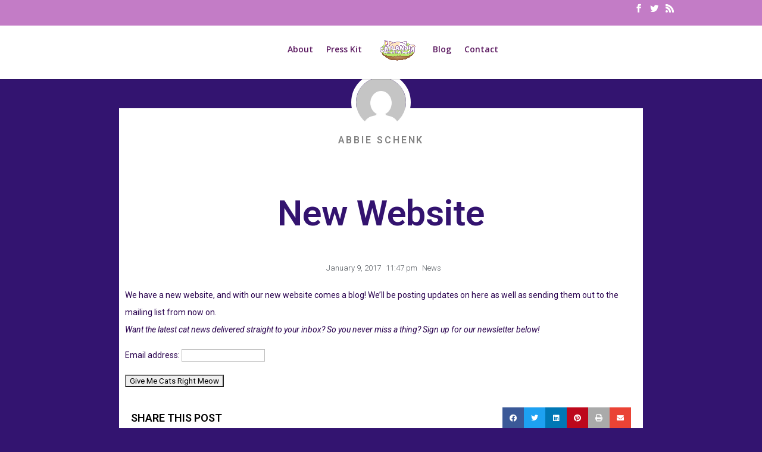

--- FILE ---
content_type: text/html; charset=UTF-8
request_url: https://catlandiagame.com/2017/01/09/new-website/
body_size: 9385
content:
<!DOCTYPE html><html lang="en-US"><head><meta charset="UTF-8" /><meta http-equiv="X-UA-Compatible" content="IE=edge"><link rel="stylesheet" id="ao_optimized_gfonts" href="https://fonts.googleapis.com/css?family=Open+Sans:300italic,400italic,600italic,700italic,800italic,400,300,600,700,800%7CMaven+Pro%3Aregular%2C500%2C700%2C900%7CRoboto%3A100%2C100italic%2C200%2C200italic%2C300%2C300italic%2C400%2C400italic%2C500%2C500italic%2C600%2C600italic%2C700%2C700italic%2C800%2C800italic%2C900%2C900italic%7CMaven+Pro%3A100%2C100italic%2C200%2C200italic%2C300%2C300italic%2C400%2C400italic%2C500%2C500italic%2C600%2C600italic%2C700%2C700italic%2C800%2C800italic%2C900%2C900italic%7CMaven+Pro:regular,500,600,700,800,900&amp;display=swap" /><link rel="pingback" href="https://catlandiagame.com/xmlrpc.php" /> <script type="text/javascript">document.documentElement.className = 'js';</script> <script>var et_site_url='https://catlandiagame.com';var et_post_id='75';function et_core_page_resource_fallback(a,b){"undefined"===typeof b&&(b=a.sheet.cssRules&&0===a.sheet.cssRules.length);b&&(a.onerror=null,a.onload=null,a.href?a.href=et_site_url+"/?et_core_page_resource="+a.id+et_post_id:a.src&&(a.src=et_site_url+"/?et_core_page_resource="+a.id+et_post_id))}</script><meta name='robots' content='index, follow, max-image-preview:large, max-snippet:-1, max-video-preview:-1' /><link media="all" href="https://catlandiagame.com/wp-content/cache/autoptimize/css/autoptimize_5273ea1fad825986adcb3a0579366751.css" rel="stylesheet" /><title>New Website - Catlandia</title><link rel="canonical" href="https://catlandiagame.com/2017/01/09/new-website/" /><meta property="og:locale" content="en_US" /><meta property="og:type" content="article" /><meta property="og:title" content="New Website - Catlandia" /><meta property="og:description" content="We have a new website, and with our new website comes a blog! We&#8217;ll be posting updates on here as well as sending them out to the mailing list from now on. Want the latest cat news delivered straight to your inbox? So you never miss a thing? Sign up for our newsletter below! Email [&hellip;]" /><meta property="og:url" content="https://catlandiagame.com/2017/01/09/new-website/" /><meta property="og:site_name" content="Catlandia" /><meta property="article:publisher" content="http://facebook.com/CatlandiaGame" /><meta property="article:published_time" content="2017-01-09T23:47:36+00:00" /><meta property="article:modified_time" content="2019-11-06T03:46:40+00:00" /><meta name="author" content="Abbie Schenk" /><meta name="twitter:card" content="summary" /><meta name="twitter:creator" content="@CatlandiaGame" /><meta name="twitter:site" content="@CatlandiaGame" /><meta name="twitter:label1" content="Written by" /><meta name="twitter:data1" content="Abbie Schenk" /> <script type="application/ld+json" class="yoast-schema-graph">{"@context":"https://schema.org","@graph":[{"@type":"Organization","@id":"https://catlandiagame.com/#organization","name":"Catlandia","url":"https://catlandiagame.com/","sameAs":["http://facebook.com/CatlandiaGame","https://twitter.com/CatlandiaGame"],"logo":{"@type":"ImageObject","inLanguage":"en-US","@id":"https://catlandiagame.com/#/schema/logo/image/","url":"https://catlandiagame.com/wp-content/uploads/2017/01/catlandia.jpg","contentUrl":"https://catlandiagame.com/wp-content/uploads/2017/01/catlandia.jpg","width":300,"height":300,"caption":"Catlandia"},"image":{"@id":"https://catlandiagame.com/#/schema/logo/image/"}},{"@type":"WebSite","@id":"https://catlandiagame.com/#website","url":"https://catlandiagame.com/","name":"Catlandia","description":"BE A CAT","publisher":{"@id":"https://catlandiagame.com/#organization"},"potentialAction":[{"@type":"SearchAction","target":{"@type":"EntryPoint","urlTemplate":"https://catlandiagame.com/?s={search_term_string}"},"query-input":"required name=search_term_string"}],"inLanguage":"en-US"},{"@type":"WebPage","@id":"https://catlandiagame.com/2017/01/09/new-website/#webpage","url":"https://catlandiagame.com/2017/01/09/new-website/","name":"New Website - Catlandia","isPartOf":{"@id":"https://catlandiagame.com/#website"},"datePublished":"2017-01-09T23:47:36+00:00","dateModified":"2019-11-06T03:46:40+00:00","breadcrumb":{"@id":"https://catlandiagame.com/2017/01/09/new-website/#breadcrumb"},"inLanguage":"en-US","potentialAction":[{"@type":"ReadAction","target":["https://catlandiagame.com/2017/01/09/new-website/"]}]},{"@type":"BreadcrumbList","@id":"https://catlandiagame.com/2017/01/09/new-website/#breadcrumb","itemListElement":[{"@type":"ListItem","position":1,"name":"Home","item":"https://catlandiagame.com/"},{"@type":"ListItem","position":2,"name":"New Website"}]},{"@type":"Article","@id":"https://catlandiagame.com/2017/01/09/new-website/#article","isPartOf":{"@id":"https://catlandiagame.com/2017/01/09/new-website/#webpage"},"author":{"name":"Abbie Schenk","@id":"https://catlandiagame.com/#/schema/person/54548db12994ec9ac11b1f716dab5f4d"},"headline":"New Website","datePublished":"2017-01-09T23:47:36+00:00","dateModified":"2019-11-06T03:46:40+00:00","mainEntityOfPage":{"@id":"https://catlandiagame.com/2017/01/09/new-website/#webpage"},"wordCount":58,"publisher":{"@id":"https://catlandiagame.com/#organization"},"articleSection":["News"],"inLanguage":"en-US"},{"@type":"Person","@id":"https://catlandiagame.com/#/schema/person/54548db12994ec9ac11b1f716dab5f4d","name":"Abbie Schenk","image":{"@type":"ImageObject","inLanguage":"en-US","@id":"https://catlandiagame.com/#/schema/person/image/","url":"https://secure.gravatar.com/avatar/59c7d97e89dbb18c4f34f38d1d3f55b5?s=96&d=mm&r=g","contentUrl":"https://secure.gravatar.com/avatar/59c7d97e89dbb18c4f34f38d1d3f55b5?s=96&d=mm&r=g","caption":"Abbie Schenk"}}]}</script> <link rel='dns-prefetch' href='//s.w.org' /><link href='https://fonts.gstatic.com' crossorigin='anonymous' rel='preconnect' /><link rel="alternate" type="application/rss+xml" title="Catlandia &raquo; Feed" href="https://catlandiagame.com/feed/" /><link rel="alternate" type="application/rss+xml" title="Catlandia &raquo; Comments Feed" href="https://catlandiagame.com/comments/feed/" /><link rel="alternate" type="application/rss+xml" title="Catlandia &raquo; New Website Comments Feed" href="https://catlandiagame.com/2017/01/09/new-website/feed/" /> <script type="text/javascript">window._wpemojiSettings = {"baseUrl":"https:\/\/s.w.org\/images\/core\/emoji\/14.0.0\/72x72\/","ext":".png","svgUrl":"https:\/\/s.w.org\/images\/core\/emoji\/14.0.0\/svg\/","svgExt":".svg","source":{"concatemoji":"https:\/\/catlandiagame.com\/wp-includes\/js\/wp-emoji-release.min.js?ver=6.0"}};
/*! This file is auto-generated */
!function(e,a,t){var n,r,o,i=a.createElement("canvas"),p=i.getContext&&i.getContext("2d");function s(e,t){var a=String.fromCharCode,e=(p.clearRect(0,0,i.width,i.height),p.fillText(a.apply(this,e),0,0),i.toDataURL());return p.clearRect(0,0,i.width,i.height),p.fillText(a.apply(this,t),0,0),e===i.toDataURL()}function c(e){var t=a.createElement("script");t.src=e,t.defer=t.type="text/javascript",a.getElementsByTagName("head")[0].appendChild(t)}for(o=Array("flag","emoji"),t.supports={everything:!0,everythingExceptFlag:!0},r=0;r<o.length;r++)t.supports[o[r]]=function(e){if(!p||!p.fillText)return!1;switch(p.textBaseline="top",p.font="600 32px Arial",e){case"flag":return s([127987,65039,8205,9895,65039],[127987,65039,8203,9895,65039])?!1:!s([55356,56826,55356,56819],[55356,56826,8203,55356,56819])&&!s([55356,57332,56128,56423,56128,56418,56128,56421,56128,56430,56128,56423,56128,56447],[55356,57332,8203,56128,56423,8203,56128,56418,8203,56128,56421,8203,56128,56430,8203,56128,56423,8203,56128,56447]);case"emoji":return!s([129777,127995,8205,129778,127999],[129777,127995,8203,129778,127999])}return!1}(o[r]),t.supports.everything=t.supports.everything&&t.supports[o[r]],"flag"!==o[r]&&(t.supports.everythingExceptFlag=t.supports.everythingExceptFlag&&t.supports[o[r]]);t.supports.everythingExceptFlag=t.supports.everythingExceptFlag&&!t.supports.flag,t.DOMReady=!1,t.readyCallback=function(){t.DOMReady=!0},t.supports.everything||(n=function(){t.readyCallback()},a.addEventListener?(a.addEventListener("DOMContentLoaded",n,!1),e.addEventListener("load",n,!1)):(e.attachEvent("onload",n),a.attachEvent("onreadystatechange",function(){"complete"===a.readyState&&t.readyCallback()})),(e=t.source||{}).concatemoji?c(e.concatemoji):e.wpemoji&&e.twemoji&&(c(e.twemoji),c(e.wpemoji)))}(window,document,window._wpemojiSettings);</script> <meta content="Divi v.4.5.3" name="generator"/><style type="text/css">img.wp-smiley,
img.emoji {
	display: inline !important;
	border: none !important;
	box-shadow: none !important;
	height: 1em !important;
	width: 1em !important;
	margin: 0 0.07em !important;
	vertical-align: -0.1em !important;
	background: none !important;
	padding: 0 !important;
}</style><style id='global-styles-inline-css' type='text/css'>body{--wp--preset--color--black: #000000;--wp--preset--color--cyan-bluish-gray: #abb8c3;--wp--preset--color--white: #ffffff;--wp--preset--color--pale-pink: #f78da7;--wp--preset--color--vivid-red: #cf2e2e;--wp--preset--color--luminous-vivid-orange: #ff6900;--wp--preset--color--luminous-vivid-amber: #fcb900;--wp--preset--color--light-green-cyan: #7bdcb5;--wp--preset--color--vivid-green-cyan: #00d084;--wp--preset--color--pale-cyan-blue: #8ed1fc;--wp--preset--color--vivid-cyan-blue: #0693e3;--wp--preset--color--vivid-purple: #9b51e0;--wp--preset--gradient--vivid-cyan-blue-to-vivid-purple: linear-gradient(135deg,rgba(6,147,227,1) 0%,rgb(155,81,224) 100%);--wp--preset--gradient--light-green-cyan-to-vivid-green-cyan: linear-gradient(135deg,rgb(122,220,180) 0%,rgb(0,208,130) 100%);--wp--preset--gradient--luminous-vivid-amber-to-luminous-vivid-orange: linear-gradient(135deg,rgba(252,185,0,1) 0%,rgba(255,105,0,1) 100%);--wp--preset--gradient--luminous-vivid-orange-to-vivid-red: linear-gradient(135deg,rgba(255,105,0,1) 0%,rgb(207,46,46) 100%);--wp--preset--gradient--very-light-gray-to-cyan-bluish-gray: linear-gradient(135deg,rgb(238,238,238) 0%,rgb(169,184,195) 100%);--wp--preset--gradient--cool-to-warm-spectrum: linear-gradient(135deg,rgb(74,234,220) 0%,rgb(151,120,209) 20%,rgb(207,42,186) 40%,rgb(238,44,130) 60%,rgb(251,105,98) 80%,rgb(254,248,76) 100%);--wp--preset--gradient--blush-light-purple: linear-gradient(135deg,rgb(255,206,236) 0%,rgb(152,150,240) 100%);--wp--preset--gradient--blush-bordeaux: linear-gradient(135deg,rgb(254,205,165) 0%,rgb(254,45,45) 50%,rgb(107,0,62) 100%);--wp--preset--gradient--luminous-dusk: linear-gradient(135deg,rgb(255,203,112) 0%,rgb(199,81,192) 50%,rgb(65,88,208) 100%);--wp--preset--gradient--pale-ocean: linear-gradient(135deg,rgb(255,245,203) 0%,rgb(182,227,212) 50%,rgb(51,167,181) 100%);--wp--preset--gradient--electric-grass: linear-gradient(135deg,rgb(202,248,128) 0%,rgb(113,206,126) 100%);--wp--preset--gradient--midnight: linear-gradient(135deg,rgb(2,3,129) 0%,rgb(40,116,252) 100%);--wp--preset--duotone--dark-grayscale: url('#wp-duotone-dark-grayscale');--wp--preset--duotone--grayscale: url('#wp-duotone-grayscale');--wp--preset--duotone--purple-yellow: url('#wp-duotone-purple-yellow');--wp--preset--duotone--blue-red: url('#wp-duotone-blue-red');--wp--preset--duotone--midnight: url('#wp-duotone-midnight');--wp--preset--duotone--magenta-yellow: url('#wp-duotone-magenta-yellow');--wp--preset--duotone--purple-green: url('#wp-duotone-purple-green');--wp--preset--duotone--blue-orange: url('#wp-duotone-blue-orange');--wp--preset--font-size--small: 13px;--wp--preset--font-size--medium: 20px;--wp--preset--font-size--large: 36px;--wp--preset--font-size--x-large: 42px;}.has-black-color{color: var(--wp--preset--color--black) !important;}.has-cyan-bluish-gray-color{color: var(--wp--preset--color--cyan-bluish-gray) !important;}.has-white-color{color: var(--wp--preset--color--white) !important;}.has-pale-pink-color{color: var(--wp--preset--color--pale-pink) !important;}.has-vivid-red-color{color: var(--wp--preset--color--vivid-red) !important;}.has-luminous-vivid-orange-color{color: var(--wp--preset--color--luminous-vivid-orange) !important;}.has-luminous-vivid-amber-color{color: var(--wp--preset--color--luminous-vivid-amber) !important;}.has-light-green-cyan-color{color: var(--wp--preset--color--light-green-cyan) !important;}.has-vivid-green-cyan-color{color: var(--wp--preset--color--vivid-green-cyan) !important;}.has-pale-cyan-blue-color{color: var(--wp--preset--color--pale-cyan-blue) !important;}.has-vivid-cyan-blue-color{color: var(--wp--preset--color--vivid-cyan-blue) !important;}.has-vivid-purple-color{color: var(--wp--preset--color--vivid-purple) !important;}.has-black-background-color{background-color: var(--wp--preset--color--black) !important;}.has-cyan-bluish-gray-background-color{background-color: var(--wp--preset--color--cyan-bluish-gray) !important;}.has-white-background-color{background-color: var(--wp--preset--color--white) !important;}.has-pale-pink-background-color{background-color: var(--wp--preset--color--pale-pink) !important;}.has-vivid-red-background-color{background-color: var(--wp--preset--color--vivid-red) !important;}.has-luminous-vivid-orange-background-color{background-color: var(--wp--preset--color--luminous-vivid-orange) !important;}.has-luminous-vivid-amber-background-color{background-color: var(--wp--preset--color--luminous-vivid-amber) !important;}.has-light-green-cyan-background-color{background-color: var(--wp--preset--color--light-green-cyan) !important;}.has-vivid-green-cyan-background-color{background-color: var(--wp--preset--color--vivid-green-cyan) !important;}.has-pale-cyan-blue-background-color{background-color: var(--wp--preset--color--pale-cyan-blue) !important;}.has-vivid-cyan-blue-background-color{background-color: var(--wp--preset--color--vivid-cyan-blue) !important;}.has-vivid-purple-background-color{background-color: var(--wp--preset--color--vivid-purple) !important;}.has-black-border-color{border-color: var(--wp--preset--color--black) !important;}.has-cyan-bluish-gray-border-color{border-color: var(--wp--preset--color--cyan-bluish-gray) !important;}.has-white-border-color{border-color: var(--wp--preset--color--white) !important;}.has-pale-pink-border-color{border-color: var(--wp--preset--color--pale-pink) !important;}.has-vivid-red-border-color{border-color: var(--wp--preset--color--vivid-red) !important;}.has-luminous-vivid-orange-border-color{border-color: var(--wp--preset--color--luminous-vivid-orange) !important;}.has-luminous-vivid-amber-border-color{border-color: var(--wp--preset--color--luminous-vivid-amber) !important;}.has-light-green-cyan-border-color{border-color: var(--wp--preset--color--light-green-cyan) !important;}.has-vivid-green-cyan-border-color{border-color: var(--wp--preset--color--vivid-green-cyan) !important;}.has-pale-cyan-blue-border-color{border-color: var(--wp--preset--color--pale-cyan-blue) !important;}.has-vivid-cyan-blue-border-color{border-color: var(--wp--preset--color--vivid-cyan-blue) !important;}.has-vivid-purple-border-color{border-color: var(--wp--preset--color--vivid-purple) !important;}.has-vivid-cyan-blue-to-vivid-purple-gradient-background{background: var(--wp--preset--gradient--vivid-cyan-blue-to-vivid-purple) !important;}.has-light-green-cyan-to-vivid-green-cyan-gradient-background{background: var(--wp--preset--gradient--light-green-cyan-to-vivid-green-cyan) !important;}.has-luminous-vivid-amber-to-luminous-vivid-orange-gradient-background{background: var(--wp--preset--gradient--luminous-vivid-amber-to-luminous-vivid-orange) !important;}.has-luminous-vivid-orange-to-vivid-red-gradient-background{background: var(--wp--preset--gradient--luminous-vivid-orange-to-vivid-red) !important;}.has-very-light-gray-to-cyan-bluish-gray-gradient-background{background: var(--wp--preset--gradient--very-light-gray-to-cyan-bluish-gray) !important;}.has-cool-to-warm-spectrum-gradient-background{background: var(--wp--preset--gradient--cool-to-warm-spectrum) !important;}.has-blush-light-purple-gradient-background{background: var(--wp--preset--gradient--blush-light-purple) !important;}.has-blush-bordeaux-gradient-background{background: var(--wp--preset--gradient--blush-bordeaux) !important;}.has-luminous-dusk-gradient-background{background: var(--wp--preset--gradient--luminous-dusk) !important;}.has-pale-ocean-gradient-background{background: var(--wp--preset--gradient--pale-ocean) !important;}.has-electric-grass-gradient-background{background: var(--wp--preset--gradient--electric-grass) !important;}.has-midnight-gradient-background{background: var(--wp--preset--gradient--midnight) !important;}.has-small-font-size{font-size: var(--wp--preset--font-size--small) !important;}.has-medium-font-size{font-size: var(--wp--preset--font-size--medium) !important;}.has-large-font-size{font-size: var(--wp--preset--font-size--large) !important;}.has-x-large-font-size{font-size: var(--wp--preset--font-size--x-large) !important;}</style><link rel='stylesheet' id='elementor-post-79675-css'  href='https://catlandiagame.com/wp-content/cache/autoptimize/css/autoptimize_single_400e544e257a8c6b390dc80ef404ddd7.css?ver=1657128260' type='text/css' media='all' /><link rel='stylesheet' id='elementor-global-css'  href='https://catlandiagame.com/wp-content/cache/autoptimize/css/autoptimize_single_899777d297b4f3b82fa327048e5cb74b.css?ver=1657128264' type='text/css' media='all' /><link rel='stylesheet' id='elementor-post-450-css'  href='https://catlandiagame.com/wp-content/cache/autoptimize/css/autoptimize_single_909eede253fabd17bc997e77cadd7d4f.css?ver=1657128270' type='text/css' media='all' /><link rel='stylesheet' id='dashicons-css'  href='https://catlandiagame.com/wp-includes/css/dashicons.min.css?ver=6.0' type='text/css' media='all' /> <script type='text/javascript' src='https://catlandiagame.com/wp-includes/js/jquery/jquery.min.js?ver=3.6.0' id='jquery-core-js'></script> <script type='text/javascript' id='et-core-api-spam-recaptcha-js-extra'>var et_core_api_spam_recaptcha = {"site_key":"","page_action":{"action":"new_website"}};</script> <link rel="https://api.w.org/" href="https://catlandiagame.com/wp-json/" /><link rel="alternate" type="application/json" href="https://catlandiagame.com/wp-json/wp/v2/posts/75" /><link rel="EditURI" type="application/rsd+xml" title="RSD" href="https://catlandiagame.com/xmlrpc.php?rsd" /><link rel="wlwmanifest" type="application/wlwmanifest+xml" href="https://catlandiagame.com/wp-includes/wlwmanifest.xml" /><meta name="generator" content="WordPress 6.0" /><link rel='shortlink' href='https://catlandiagame.com/?p=75' /><link rel="alternate" type="application/json+oembed" href="https://catlandiagame.com/wp-json/oembed/1.0/embed?url=https%3A%2F%2Fcatlandiagame.com%2F2017%2F01%2F09%2Fnew-website%2F" /><link rel="alternate" type="text/xml+oembed" href="https://catlandiagame.com/wp-json/oembed/1.0/embed?url=https%3A%2F%2Fcatlandiagame.com%2F2017%2F01%2F09%2Fnew-website%2F&#038;format=xml" /><meta name="viewport" content="width=device-width, initial-scale=1.0, maximum-scale=1.0, user-scalable=0" /><style type="text/css" id="custom-background-css">body.custom-background { background-color: #331470; }</style><link rel="icon" href="https://catlandiagame.com/wp-content/uploads/2018/06/cropped-yarn-32x32.png" sizes="32x32" /><link rel="icon" href="https://catlandiagame.com/wp-content/uploads/2018/06/cropped-yarn-192x192.png" sizes="192x192" /><link rel="apple-touch-icon" href="https://catlandiagame.com/wp-content/uploads/2018/06/cropped-yarn-180x180.png" /><meta name="msapplication-TileImage" content="https://catlandiagame.com/wp-content/uploads/2018/06/cropped-yarn-270x270.png" /> <script>(function (i, s, o, g, r, a, m) {
      i['GoogleAnalyticsObject'] = r;
      i[r] = i[r] || function () {
          (i[r].q = i[r].q || []).push(arguments)
      }, i[r].l = 1 * new Date();
      a = s.createElement(o),
          m = s.getElementsByTagName(o)[0];
      a.async = 1;
      a.src = g;
      m.parentNode.insertBefore(a, m)
  })
  (window, document, 'script', '//www.google-analytics.com/analytics.js', 'ga');
  ga('create', 'UA-228398944-1', 'auto', {
      'siteSpeedSampleRate': '1'   });
  /*CUSTOM CODE START*//*CUSTOM CODE END*/  ga('send', 'pageview');</script></head><body class="post-template-default single single-post postid-75 single-format-standard custom-background et_color_scheme_pink et_pb_button_helper_class et_fixed_nav et_show_nav et_secondary_nav_enabled et_primary_nav_dropdown_animation_fade et_secondary_nav_dropdown_animation_fade et_header_style_split et_pb_footer_columns2 et_cover_background et_pb_gutter osx et_pb_gutters3 et_right_sidebar et_divi_theme et-db et_minified_js et_minified_css elementor-default elementor-template-full-width elementor-kit-79675 elementor-page-450"><div id="page-container"><div id="top-header"><div class="container clearfix"><div id="et-secondary-menu"><ul class="et-social-icons"><li class="et-social-icon et-social-facebook"> <a href="http://facebook.com/CatlandiaGame" class="icon"> <span>Facebook</span> </a></li><li class="et-social-icon et-social-twitter"> <a href="https://twitter.com/CatlandiaGame" class="icon"> <span>Twitter</span> </a></li><li class="et-social-icon et-social-rss"> <a href="https://catlandiagame.com/feed/" class="icon"> <span>RSS</span> </a></li></ul></div></div></div><header id="main-header" data-height-onload="66"><div class="container clearfix et_menu_container"><div class="logo_container"> <span class="logo_helper"></span> <a href="https://catlandiagame.com/"> <img src="https://catlandiagame.com/wp-content/uploads/2019/04/CATLANDIA-LOGO-RGB-2000px-e1555345385918.png" alt="Catlandia" id="logo" data-height-percentage="54" /> </a></div><div id="et-top-navigation" data-height="66" data-fixed-height="40"><nav id="top-menu-nav"><ul id="top-menu" class="nav"><li id="menu-item-105" class="menu-item menu-item-type-post_type menu-item-object-page menu-item-105"><a href="https://catlandiagame.com/team/">About</a></li><li id="menu-item-400" class="menu-item menu-item-type-custom menu-item-object-custom menu-item-400"><a href="https://catlandiagame.com/press">Press Kit</a></li><li id="menu-item-99" class="menu-item menu-item-type-post_type menu-item-object-page menu-item-99"><a href="https://catlandiagame.com/news/">Blog</a></li><li id="menu-item-128" class="menu-item menu-item-type-post_type menu-item-object-page menu-item-128"><a href="https://catlandiagame.com/contact/">Contact</a></li></ul></nav><div id="et_mobile_nav_menu"><div class="mobile_nav closed"> <span class="select_page">Select Page</span> <span class="mobile_menu_bar mobile_menu_bar_toggle"></span></div></div></div></div><div class="et_search_outer"><div class="container et_search_form_container"><form role="search" method="get" class="et-search-form" action="https://catlandiagame.com/"> <input type="search" class="et-search-field" placeholder="Search &hellip;" value="" name="s" title="Search for:" /></form> <span class="et_close_search_field"></span></div></div></header><div id="et-main-area"><div data-elementor-type="single" data-elementor-id="450" class="elementor elementor-450 elementor-location-single post-75 post type-post status-publish format-standard hentry category-news"><div class="elementor-section-wrap"><section class="elementor-section elementor-top-section elementor-element elementor-element-5a3885a5 elementor-section-boxed elementor-section-height-default elementor-section-height-default" data-id="5a3885a5" data-element_type="section"><div class="elementor-container elementor-column-gap-default"><div class="elementor-row"><div class="elementor-column elementor-col-100 elementor-top-column elementor-element elementor-element-5f50449d" data-id="5f50449d" data-element_type="column" data-settings="{&quot;background_background&quot;:&quot;classic&quot;}"><div class="elementor-column-wrap elementor-element-populated"><div class="elementor-widget-wrap"><div class="elementor-element elementor-element-5cf60521 elementor-author-box--layout-image-above elementor-author-box--align-center elementor-author-box--avatar-yes elementor-author-box--name-yes elementor-author-box--link-no elementor-widget elementor-widget-author-box" data-id="5cf60521" data-element_type="widget" data-widget_type="author-box.default"><div class="elementor-widget-container"><div class="elementor-author-box"><div  class="elementor-author-box__avatar"> <img src="https://secure.gravatar.com/avatar/59c7d97e89dbb18c4f34f38d1d3f55b5?s=300&amp;d=mm&amp;r=g" alt="Abbie Schenk"></div><div class="elementor-author-box__text"><div ><h4 class="elementor-author-box__name"> Abbie Schenk</h4></div></div></div></div></div><div class="elementor-element elementor-element-407d5266 elementor-widget elementor-widget-theme-post-title elementor-page-title elementor-widget-heading" data-id="407d5266" data-element_type="widget" data-widget_type="theme-post-title.default"><div class="elementor-widget-container"><h1 class="elementor-heading-title elementor-size-default">New Website</h1></div></div><div class="elementor-element elementor-element-604f2651 elementor-mobile-align-center elementor-align-center elementor-widget elementor-widget-post-info" data-id="604f2651" data-element_type="widget" data-widget_type="post-info.default"><div class="elementor-widget-container"><ul class="elementor-inline-items elementor-icon-list-items elementor-post-info"><li class="elementor-icon-list-item elementor-repeater-item-ba9c996 elementor-inline-item" itemprop="datePublished"> <a href="https://catlandiagame.com/2017/01/09/"> <span class="elementor-icon-list-text elementor-post-info__item elementor-post-info__item--type-date"> January 9, 2017 </span> </a></li><li class="elementor-icon-list-item elementor-repeater-item-d7670a7 elementor-inline-item"> <span class="elementor-icon-list-text elementor-post-info__item elementor-post-info__item--type-time"> 11:47 pm </span></li><li class="elementor-icon-list-item elementor-repeater-item-afbda51 elementor-inline-item" itemprop="about"> <span class="elementor-icon-list-text elementor-post-info__item elementor-post-info__item--type-terms"> <span class="elementor-post-info__terms-list"> <a href="https://catlandiagame.com/category/news/" class="elementor-post-info__terms-list-item">News</a> </span> </span></li></ul></div></div><div class="elementor-element elementor-element-211c7cbe elementor-widget elementor-widget-theme-post-content" data-id="211c7cbe" data-element_type="widget" data-widget_type="theme-post-content.default"><div class="elementor-widget-container"><p>We have a new website, and with our new website comes a blog! We&#8217;ll be posting updates on here as well as sending them out to the mailing list from now on.</p><form style="text-align: left;" action="https://tinyletter.com/catlandia" method="post" target="popupwindow"><em>Want the latest cat news delivered straight to your inbox? So you never miss a thing? Sign up for our newsletter below!</em></p><p>Email address: <input id="tlemail" style="width: 140px;" name="email" type="text" /></p><p><input name="embed" type="hidden" value="1" /><input type="submit" value="Give Me Cats Right Meow" /></p></form></div></div><section class="elementor-section elementor-inner-section elementor-element elementor-element-3fce627f elementor-section-content-middle elementor-section-boxed elementor-section-height-default elementor-section-height-default" data-id="3fce627f" data-element_type="section"><div class="elementor-container elementor-column-gap-default"><div class="elementor-row"><div class="elementor-column elementor-col-50 elementor-inner-column elementor-element elementor-element-3097a26" data-id="3097a26" data-element_type="column"><div class="elementor-column-wrap elementor-element-populated"><div class="elementor-widget-wrap"><div class="elementor-element elementor-element-21bab696 elementor-widget elementor-widget-heading" data-id="21bab696" data-element_type="widget" data-widget_type="heading.default"><div class="elementor-widget-container"><h4 class="elementor-heading-title elementor-size-default">Share this post</h4></div></div></div></div></div><div class="elementor-column elementor-col-50 elementor-inner-column elementor-element elementor-element-50cc12bc" data-id="50cc12bc" data-element_type="column"><div class="elementor-column-wrap elementor-element-populated"><div class="elementor-widget-wrap"><div class="elementor-element elementor-element-60dfe65b elementor-share-buttons--skin-flat elementor-grid-mobile-1 elementor-share-buttons--view-icon elementor-share-buttons--align-right elementor-share-buttons--shape-square elementor-grid-0 elementor-share-buttons--color-official elementor-widget elementor-widget-share-buttons" data-id="60dfe65b" data-element_type="widget" data-widget_type="share-buttons.default"><div class="elementor-widget-container"><div class="elementor-grid"><div class="elementor-grid-item"><div class="elementor-share-btn elementor-share-btn_facebook" tabindex="0" aria-label="Share on facebook"> <span class="elementor-share-btn__icon"> <i class="fab fa-facebook" aria-hidden="true"></i> </span></div></div><div class="elementor-grid-item"><div class="elementor-share-btn elementor-share-btn_twitter" tabindex="0" aria-label="Share on twitter"> <span class="elementor-share-btn__icon"> <i class="fab fa-twitter" aria-hidden="true"></i> </span></div></div><div class="elementor-grid-item"><div class="elementor-share-btn elementor-share-btn_linkedin" tabindex="0" aria-label="Share on linkedin"> <span class="elementor-share-btn__icon"> <i class="fab fa-linkedin" aria-hidden="true"></i> </span></div></div><div class="elementor-grid-item"><div class="elementor-share-btn elementor-share-btn_pinterest" tabindex="0" aria-label="Share on pinterest"> <span class="elementor-share-btn__icon"> <i class="fab fa-pinterest" aria-hidden="true"></i> </span></div></div><div class="elementor-grid-item"><div class="elementor-share-btn elementor-share-btn_print" tabindex="0" aria-label="Share on print"> <span class="elementor-share-btn__icon"> <i class="fas fa-print" aria-hidden="true"></i> </span></div></div><div class="elementor-grid-item"><div class="elementor-share-btn elementor-share-btn_email" tabindex="0" aria-label="Share on email"> <span class="elementor-share-btn__icon"> <i class="fas fa-envelope" aria-hidden="true"></i> </span></div></div></div></div></div></div></div></div></div></div></section><div class="elementor-element elementor-element-2675ccc elementor-widget-divider--view-line elementor-widget elementor-widget-divider" data-id="2675ccc" data-element_type="widget" data-widget_type="divider.default"><div class="elementor-widget-container"><div class="elementor-divider"> <span class="elementor-divider-separator"> </span></div></div></div></div></div></div></div></div></section></div></div><footer id="main-footer"><div class="container"><div id="footer-widgets" class="clearfix"><div class="footer-widget"><div id="text-2" class="fwidget et_pb_widget widget_text"><div class="textwidget"><p>© Polar Tabby Interactive Inc. 2019</p></div></div></div><div class="footer-widget"></div></div></div><div id="footer-bottom"><div class="container clearfix"><ul class="et-social-icons"><li class="et-social-icon et-social-facebook"> <a href="http://facebook.com/CatlandiaGame" class="icon"> <span>Facebook</span> </a></li><li class="et-social-icon et-social-twitter"> <a href="https://twitter.com/CatlandiaGame" class="icon"> <span>Twitter</span> </a></li><li class="et-social-icon et-social-rss"> <a href="https://catlandiagame.com/feed/" class="icon"> <span>RSS</span> </a></li></ul><p id="footer-info">Designed by <a href="http://www.elegantthemes.com" title="Premium WordPress Themes">Elegant Themes</a> | Powered by <a href="http://www.wordpress.org">WordPress</a></p></div></div></footer></div></div> <script type='text/javascript' id='divi-custom-script-js-extra'>var DIVI = {"item_count":"%d Item","items_count":"%d Items"};
var et_shortcodes_strings = {"previous":"Previous","next":"Next"};
var et_pb_custom = {"ajaxurl":"https:\/\/catlandiagame.com\/wp-admin\/admin-ajax.php","images_uri":"https:\/\/catlandiagame.com\/wp-content\/themes\/Divi\/images","builder_images_uri":"https:\/\/catlandiagame.com\/wp-content\/themes\/Divi\/includes\/builder\/images","et_frontend_nonce":"33ba4e82d1","subscription_failed":"Please, check the fields below to make sure you entered the correct information.","et_ab_log_nonce":"a72d5a1266","fill_message":"Please, fill in the following fields:","contact_error_message":"Please, fix the following errors:","invalid":"Invalid email","captcha":"Captcha","prev":"Prev","previous":"Previous","next":"Next","wrong_captcha":"You entered the wrong number in captcha.","wrong_checkbox":"Checkbox","ignore_waypoints":"no","is_divi_theme_used":"1","widget_search_selector":".widget_search","ab_tests":[],"is_ab_testing_active":"","page_id":"75","unique_test_id":"","ab_bounce_rate":"5","is_cache_plugin_active":"no","is_shortcode_tracking":"","tinymce_uri":""}; var et_frontend_scripts = {"builderCssContainerPrefix":"#et-boc","builderCssLayoutPrefix":"#et-boc .et-l"};
var et_pb_box_shadow_elements = [];
var et_pb_motion_elements = {"desktop":[],"tablet":[],"phone":[]};</script> <script type='text/javascript' src='https://catlandiagame.com/wp-includes/js/dist/vendor/regenerator-runtime.min.js?ver=0.13.9' id='regenerator-runtime-js'></script> <script type='text/javascript' src='https://catlandiagame.com/wp-includes/js/dist/vendor/wp-polyfill.min.js?ver=3.15.0' id='wp-polyfill-js'></script> <script type='text/javascript' src='https://catlandiagame.com/wp-includes/js/dist/hooks.min.js?ver=c6d64f2cb8f5c6bb49caca37f8828ce3' id='wp-hooks-js'></script> <script type='text/javascript' src='https://catlandiagame.com/wp-includes/js/dist/i18n.min.js?ver=ebee46757c6a411e38fd079a7ac71d94' id='wp-i18n-js'></script> <script type='text/javascript' id='wp-i18n-js-after'>wp.i18n.setLocaleData( { 'text direction\u0004ltr': [ 'ltr' ] } );</script> <script type='text/javascript' id='elementor-pro-frontend-js-before'>var ElementorProFrontendConfig = {"ajaxurl":"https:\/\/catlandiagame.com\/wp-admin\/admin-ajax.php","nonce":"27d43424f5","urls":{"assets":"https:\/\/catlandiagame.com\/wp-content\/plugins\/elementor-pro\/assets\/","rest":"https:\/\/catlandiagame.com\/wp-json\/"},"shareButtonsNetworks":{"facebook":{"title":"Facebook","has_counter":true},"twitter":{"title":"Twitter"},"linkedin":{"title":"LinkedIn","has_counter":true},"pinterest":{"title":"Pinterest","has_counter":true},"reddit":{"title":"Reddit","has_counter":true},"vk":{"title":"VK","has_counter":true},"odnoklassniki":{"title":"OK","has_counter":true},"tumblr":{"title":"Tumblr"},"digg":{"title":"Digg"},"skype":{"title":"Skype"},"stumbleupon":{"title":"StumbleUpon","has_counter":true},"mix":{"title":"Mix"},"telegram":{"title":"Telegram"},"pocket":{"title":"Pocket","has_counter":true},"xing":{"title":"XING","has_counter":true},"whatsapp":{"title":"WhatsApp"},"email":{"title":"Email"},"print":{"title":"Print"}},"facebook_sdk":{"lang":"en_US","app_id":""},"lottie":{"defaultAnimationUrl":"https:\/\/catlandiagame.com\/wp-content\/plugins\/elementor-pro\/modules\/lottie\/assets\/animations\/default.json"}};</script> <script type='text/javascript' id='elementor-frontend-js-before'>var elementorFrontendConfig = {"environmentMode":{"edit":false,"wpPreview":false,"isScriptDebug":false},"i18n":{"shareOnFacebook":"Share on Facebook","shareOnTwitter":"Share on Twitter","pinIt":"Pin it","download":"Download","downloadImage":"Download image","fullscreen":"Fullscreen","zoom":"Zoom","share":"Share","playVideo":"Play Video","previous":"Previous","next":"Next","close":"Close"},"is_rtl":false,"breakpoints":{"xs":0,"sm":480,"md":768,"lg":1025,"xl":1440,"xxl":1600},"responsive":{"breakpoints":{"mobile":{"label":"Mobile","value":767,"default_value":767,"direction":"max","is_enabled":true},"mobile_extra":{"label":"Mobile Extra","value":880,"default_value":880,"direction":"max","is_enabled":false},"tablet":{"label":"Tablet","value":1024,"default_value":1024,"direction":"max","is_enabled":true},"tablet_extra":{"label":"Tablet Extra","value":1200,"default_value":1200,"direction":"max","is_enabled":false},"laptop":{"label":"Laptop","value":1366,"default_value":1366,"direction":"max","is_enabled":false},"widescreen":{"label":"Widescreen","value":2400,"default_value":2400,"direction":"min","is_enabled":false}}},"version":"3.6.7","is_static":false,"experimentalFeatures":{"e_import_export":true,"e_hidden_wordpress_widgets":true,"theme_builder_v2":true,"landing-pages":true,"elements-color-picker":true,"favorite-widgets":true,"admin-top-bar":true,"page-transitions":true,"notes":true,"form-submissions":true,"e_scroll_snap":true},"urls":{"assets":"https:\/\/catlandiagame.com\/wp-content\/plugins\/elementor\/assets\/"},"settings":{"page":[],"editorPreferences":[]},"kit":{"global_image_lightbox":"yes","active_breakpoints":["viewport_mobile","viewport_tablet"],"lightbox_enable_counter":"yes","lightbox_enable_fullscreen":"yes","lightbox_enable_zoom":"yes","lightbox_enable_share":"yes","lightbox_title_src":"title","lightbox_description_src":"description"},"post":{"id":75,"title":"New%20Website%20-%20Catlandia","excerpt":"","featuredImage":false}};</script> <script defer src="https://catlandiagame.com/wp-content/cache/autoptimize/js/autoptimize_0a87156437e072c7a494e5f9c95279ed.js"></script></body></html>
<!-- Page supported by LiteSpeed Cache 4.6 on 2026-01-24 16:24:16 -->

--- FILE ---
content_type: text/css
request_url: https://catlandiagame.com/wp-content/cache/autoptimize/css/autoptimize_single_400e544e257a8c6b390dc80ef404ddd7.css?ver=1657128260
body_size: 83
content:
.elementor-kit-79675{--e-global-color-primary:#6ec1e4;--e-global-color-6f35051a:#54595f;--e-global-color-25992690:#7a7a7a;--e-global-color-4e32b887:#61ce70;--e-global-color-29f723f2:#33136f;--e-global-color-27fb5158:#23a455;--e-global-color-428033a5:#000;--e-global-color-34d372cf:#636363;--e-global-typography-primary-font-family:"Roboto";--e-global-typography-primary-font-weight:600;--e-global-typography-secondary-font-family:"Maven Pro";--e-global-typography-secondary-font-weight:400;--e-global-typography-text-font-family:"Roboto";--e-global-typography-text-font-weight:400;--e-global-typography-accent-font-family:"Roboto";--e-global-typography-accent-font-weight:500}.elementor-section.elementor-section-boxed>.elementor-container{max-width:1140px}.e-container{--container-max-width:1140px}{}h1.entry-title{display:var(--page-title-display)}.elementor-kit-79675 e-page-transition{background-color:#ffbc7d}@media(max-width:1024px){.elementor-section.elementor-section-boxed>.elementor-container{max-width:1024px}.e-container{--container-max-width:1024px}}@media(max-width:767px){.elementor-section.elementor-section-boxed>.elementor-container{max-width:767px}.e-container{--container-max-width:767px}}

--- FILE ---
content_type: text/css
request_url: https://catlandiagame.com/wp-content/cache/autoptimize/css/autoptimize_single_909eede253fabd17bc997e77cadd7d4f.css?ver=1657128270
body_size: 948
content:
.elementor-450 .elementor-element.elementor-element-5a3885a5>.elementor-container{max-width:880px}.elementor-450 .elementor-element.elementor-element-5a3885a5{margin-top:50px;margin-bottom:50px}.elementor-450 .elementor-element.elementor-element-5f50449d:not(.elementor-motion-effects-element-type-background)>.elementor-column-wrap,.elementor-450 .elementor-element.elementor-element-5f50449d>.elementor-column-wrap>.elementor-motion-effects-container>.elementor-motion-effects-layer{background-color:#fff}.elementor-450 .elementor-element.elementor-element-5f50449d>.elementor-element-populated{transition:background .3s,border .3s,border-radius .3s,box-shadow .3s}.elementor-450 .elementor-element.elementor-element-5f50449d>.elementor-element-populated>.elementor-background-overlay{transition:background .3s,border-radius .3s,opacity .3s}body.rtl .elementor-450 .elementor-element.elementor-element-5cf60521.elementor-author-box--layout-image-left .elementor-author-box__avatar,body:not(.rtl) .elementor-450 .elementor-element.elementor-element-5cf60521:not(.elementor-author-box--layout-image-above) .elementor-author-box__avatar{margin-right:0;margin-left:0}body:not(.rtl) .elementor-450 .elementor-element.elementor-element-5cf60521.elementor-author-box--layout-image-right .elementor-author-box__avatar,body.rtl .elementor-450 .elementor-element.elementor-element-5cf60521:not(.elementor-author-box--layout-image-above) .elementor-author-box__avatar{margin-left:0;margin-right:0}.elementor-450 .elementor-element.elementor-element-5cf60521.elementor-author-box--layout-image-above .elementor-author-box__avatar{margin-bottom:0}.elementor-450 .elementor-element.elementor-element-5cf60521 .elementor-author-box__avatar img{border-style:solid;border-color:#fff;border-width:8px}.elementor-450 .elementor-element.elementor-element-5cf60521 .elementor-author-box__name{color:#828282;font-size:16px;text-transform:uppercase;letter-spacing:2.9px}.elementor-450 .elementor-element.elementor-element-5cf60521>.elementor-widget-container{margin:-70px 0 0}.elementor-450 .elementor-element.elementor-element-407d5266{text-align:center}.elementor-450 .elementor-element.elementor-element-407d5266 .elementor-heading-title{color:#33136f;font-size:60px;font-weight:600}.elementor-450 .elementor-element.elementor-element-407d5266>.elementor-widget-container{margin:50px 0 30px}.elementor-450 .elementor-element.elementor-element-604f2651 .elementor-icon-list-items:not(.elementor-inline-items) .elementor-icon-list-item:not(:last-child){padding-bottom:calc(0px/2)}.elementor-450 .elementor-element.elementor-element-604f2651 .elementor-icon-list-items:not(.elementor-inline-items) .elementor-icon-list-item:not(:first-child){margin-top:calc(0px/2)}.elementor-450 .elementor-element.elementor-element-604f2651 .elementor-icon-list-items.elementor-inline-items .elementor-icon-list-item{margin-right:calc(0px/2);margin-left:calc(0px/2)}.elementor-450 .elementor-element.elementor-element-604f2651 .elementor-icon-list-items.elementor-inline-items{margin-right:calc(0px/2);margin-left:calc(0px/2)}body.rtl .elementor-450 .elementor-element.elementor-element-604f2651 .elementor-icon-list-items.elementor-inline-items .elementor-icon-list-item:after{left:calc(0px/2)}body:not(.rtl) .elementor-450 .elementor-element.elementor-element-604f2651 .elementor-icon-list-items.elementor-inline-items .elementor-icon-list-item:after{right:calc(0px/2)}.elementor-450 .elementor-element.elementor-element-604f2651 .elementor-icon-list-icon i{color:#54595f;font-size:6px}.elementor-450 .elementor-element.elementor-element-604f2651 .elementor-icon-list-icon svg{fill:#54595f;--e-icon-list-icon-size:6px}.elementor-450 .elementor-element.elementor-element-604f2651 .elementor-icon-list-icon{width:6px}body:not(.rtl) .elementor-450 .elementor-element.elementor-element-604f2651 .elementor-icon-list-text{padding-left:8px}body.rtl .elementor-450 .elementor-element.elementor-element-604f2651 .elementor-icon-list-text{padding-right:8px}.elementor-450 .elementor-element.elementor-element-604f2651 .elementor-icon-list-text,.elementor-450 .elementor-element.elementor-element-604f2651 .elementor-icon-list-text a{color:#54595f}.elementor-450 .elementor-element.elementor-element-604f2651 .elementor-icon-list-item{font-size:13px;font-weight:300}.elementor-450 .elementor-element.elementor-element-211c7cbe{color:#2a034f;line-height:2.1em}.elementor-450 .elementor-element.elementor-element-3fce627f>.elementor-container>.elementor-row>.elementor-column>.elementor-column-wrap>.elementor-widget-wrap{align-content:center;align-items:center}.elementor-450 .elementor-element.elementor-element-21bab696 .elementor-heading-title{color:#000;text-transform:uppercase}.elementor-450 .elementor-element.elementor-element-60dfe65b{--alignment:right;--grid-side-margin:10px;--grid-column-gap:10px;--grid-row-gap:10px}.elementor-450 .elementor-element.elementor-element-60dfe65b .elementor-share-btn{font-size:calc(.8px*10)}.elementor-450 .elementor-element.elementor-element-60dfe65b .elementor-share-btn__icon{--e-share-buttons-icon-size:1.5em}.elementor-450 .elementor-element.elementor-element-60dfe65b .elementor-share-btn__title{text-transform:uppercase}.elementor-450 .elementor-element.elementor-element-2675ccc{--divider-border-style:dotted;--divider-color:#000;--divider-border-width:1px}.elementor-450 .elementor-element.elementor-element-2675ccc .elementor-divider-separator{width:100%}.elementor-450 .elementor-element.elementor-element-2675ccc .elementor-divider{padding-top:28px;padding-bottom:28px}@media(max-width:1024px){.elementor-450 .elementor-element.elementor-element-60dfe65b{--grid-side-margin:10px;--grid-column-gap:10px;--grid-row-gap:10px;--grid-bottom-margin:10px}}@media(max-width:767px){.elementor-450 .elementor-element.elementor-element-407d5266 .elementor-heading-title{font-size:33px}.elementor-450 .elementor-element.elementor-element-604f2651 .elementor-icon-list-items:not(.elementor-inline-items) .elementor-icon-list-item:not(:last-child){padding-bottom:calc(15px/2)}.elementor-450 .elementor-element.elementor-element-604f2651 .elementor-icon-list-items:not(.elementor-inline-items) .elementor-icon-list-item:not(:first-child){margin-top:calc(15px/2)}.elementor-450 .elementor-element.elementor-element-604f2651 .elementor-icon-list-items.elementor-inline-items .elementor-icon-list-item{margin-right:calc(15px/2);margin-left:calc(15px/2)}.elementor-450 .elementor-element.elementor-element-604f2651 .elementor-icon-list-items.elementor-inline-items{margin-right:calc(-15px/2);margin-left:calc(-15px/2)}body.rtl .elementor-450 .elementor-element.elementor-element-604f2651 .elementor-icon-list-items.elementor-inline-items .elementor-icon-list-item:after{left:calc(-15px/2)}body:not(.rtl) .elementor-450 .elementor-element.elementor-element-604f2651 .elementor-icon-list-items.elementor-inline-items .elementor-icon-list-item:after{right:calc(-15px/2)}.elementor-450 .elementor-element.elementor-element-604f2651 .elementor-icon-list-icon{width:16px}.elementor-450 .elementor-element.elementor-element-604f2651 .elementor-icon-list-icon i{font-size:16px}.elementor-450 .elementor-element.elementor-element-604f2651 .elementor-icon-list-icon svg{--e-icon-list-icon-size:16px}.elementor-450 .elementor-element.elementor-element-604f2651 .elementor-icon-list-item{line-height:27px}.elementor-450 .elementor-element.elementor-element-60dfe65b{--grid-side-margin:10px;--grid-column-gap:10px;--grid-row-gap:10px;--grid-bottom-margin:10px}.elementor-450 .elementor-element.elementor-element-60dfe65b{--grid-row-gap:10px;--grid-bottom-margin:10px}}h2{color:#33136f;margin:0;padding-bottom:20px}h3{color:#33136f;margin:0;padding-bottom:20px}text{color:#33136f}ul{list-style:disc;margin-left:40px;padding-bottom:10px}

--- FILE ---
content_type: text/plain
request_url: https://www.google-analytics.com/j/collect?v=1&_v=j102&a=1225540119&t=pageview&_s=1&dl=https%3A%2F%2Fcatlandiagame.com%2F2017%2F01%2F09%2Fnew-website%2F&ul=en-us%40posix&dt=New%20Website%20-%20Catlandia&sr=1280x720&vp=1280x720&_u=IEBAAEABAAAAACAAI~&jid=1432489069&gjid=1111859388&cid=1610905977.1769271858&tid=UA-228398944-1&_gid=582297679.1769271858&_r=1&_slc=1&z=1160549114
body_size: -451
content:
2,cG-152NXS06H3